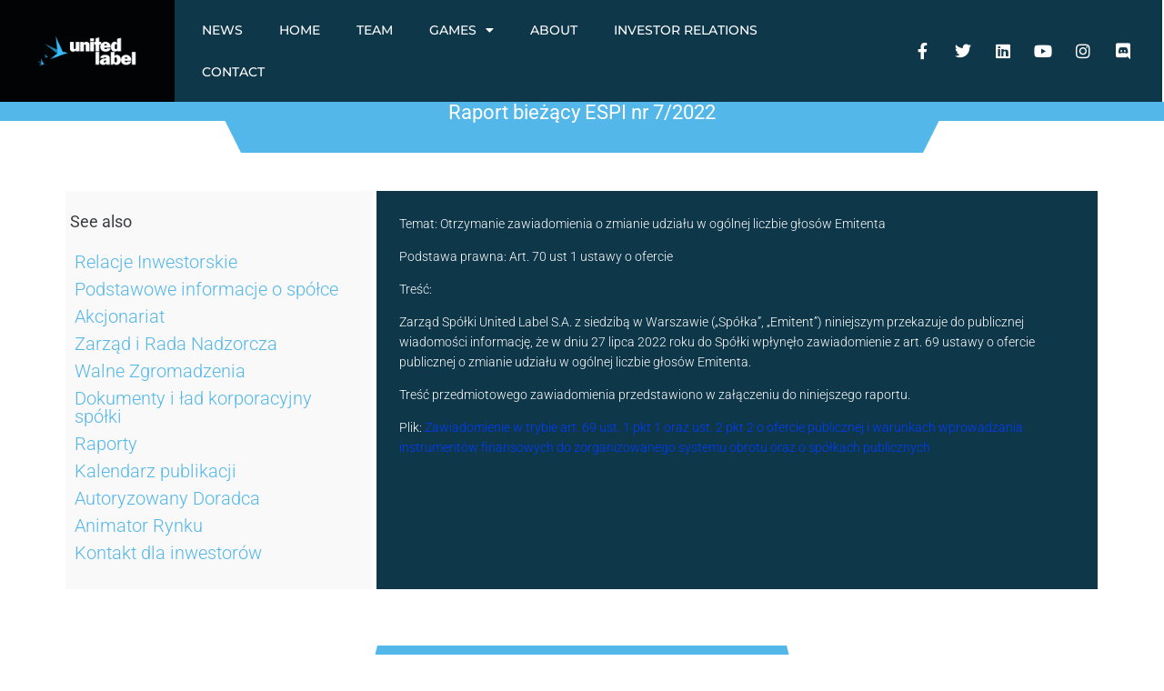

--- FILE ---
content_type: text/css
request_url: https://unitedlabelgames.com/wp-content/uploads/elementor/css/post-9.css?ver=1742804055
body_size: 1645
content:
.elementor-9 .elementor-element.elementor-element-4e0d593 .elementor-repeater-item-4a62d6f.jet-parallax-section__layout .jet-parallax-section__image{background-size:auto;}.elementor-9 .elementor-element.elementor-element-91b6812:not(.elementor-motion-effects-element-type-background) > .elementor-widget-wrap, .elementor-9 .elementor-element.elementor-element-91b6812 > .elementor-widget-wrap > .elementor-motion-effects-container > .elementor-motion-effects-layer{background-color:#020304;}.elementor-bc-flex-widget .elementor-9 .elementor-element.elementor-element-91b6812.elementor-column .elementor-widget-wrap{align-items:center;}.elementor-9 .elementor-element.elementor-element-91b6812.elementor-column.elementor-element[data-element_type="column"] > .elementor-widget-wrap.elementor-element-populated{align-content:center;align-items:center;}.elementor-9 .elementor-element.elementor-element-91b6812 > .elementor-element-populated{transition:background 0.3s, border 0.3s, border-radius 0.3s, box-shadow 0.3s;}.elementor-9 .elementor-element.elementor-element-91b6812 > .elementor-element-populated > .elementor-background-overlay{transition:background 0.3s, border-radius 0.3s, opacity 0.3s;}.elementor-9 .elementor-element.elementor-element-1641349 img{width:65%;}.elementor-9 .elementor-element.elementor-element-059d0bb:not(.elementor-motion-effects-element-type-background) > .elementor-widget-wrap, .elementor-9 .elementor-element.elementor-element-059d0bb > .elementor-widget-wrap > .elementor-motion-effects-container > .elementor-motion-effects-layer{background-color:#0F374A;}.elementor-bc-flex-widget .elementor-9 .elementor-element.elementor-element-059d0bb.elementor-column .elementor-widget-wrap{align-items:center;}.elementor-9 .elementor-element.elementor-element-059d0bb.elementor-column.elementor-element[data-element_type="column"] > .elementor-widget-wrap.elementor-element-populated{align-content:center;align-items:center;}.elementor-9 .elementor-element.elementor-element-059d0bb > .elementor-element-populated{transition:background 0.3s, border 0.3s, border-radius 0.3s, box-shadow 0.3s;}.elementor-9 .elementor-element.elementor-element-059d0bb > .elementor-element-populated > .elementor-background-overlay{transition:background 0.3s, border-radius 0.3s, opacity 0.3s;}.elementor-9 .elementor-element.elementor-element-fd61131 .elementor-menu-toggle{margin:0 auto;}.elementor-9 .elementor-element.elementor-element-fd61131 .elementor-nav-menu .elementor-item{font-family:"Montserrat", Montserrat;font-weight:500;text-transform:uppercase;}.elementor-9 .elementor-element.elementor-element-fd61131 .elementor-nav-menu--main .elementor-item{color:#FFFFFF;fill:#FFFFFF;}.elementor-9 .elementor-element.elementor-element-fd61131 .elementor-nav-menu--main .elementor-item:hover,
					.elementor-9 .elementor-element.elementor-element-fd61131 .elementor-nav-menu--main .elementor-item.elementor-item-active,
					.elementor-9 .elementor-element.elementor-element-fd61131 .elementor-nav-menu--main .elementor-item.highlighted,
					.elementor-9 .elementor-element.elementor-element-fd61131 .elementor-nav-menu--main .elementor-item:focus{color:#53B7E9;fill:#53B7E9;}.elementor-9 .elementor-element.elementor-element-fd61131 .elementor-nav-menu--main:not(.e--pointer-framed) .elementor-item:before,
					.elementor-9 .elementor-element.elementor-element-fd61131 .elementor-nav-menu--main:not(.e--pointer-framed) .elementor-item:after{background-color:rgba(83, 183, 233, 0);}.elementor-9 .elementor-element.elementor-element-fd61131 .e--pointer-framed .elementor-item:before,
					.elementor-9 .elementor-element.elementor-element-fd61131 .e--pointer-framed .elementor-item:after{border-color:rgba(83, 183, 233, 0);}.elementor-9 .elementor-element.elementor-element-fd61131 .elementor-nav-menu--dropdown a, .elementor-9 .elementor-element.elementor-element-fd61131 .elementor-menu-toggle{color:#FFFFFF;fill:#FFFFFF;}.elementor-9 .elementor-element.elementor-element-fd61131 .elementor-nav-menu--dropdown{background-color:#53B7E9;}.elementor-9 .elementor-element.elementor-element-fd61131 .elementor-nav-menu--dropdown a:hover,
					.elementor-9 .elementor-element.elementor-element-fd61131 .elementor-nav-menu--dropdown a.elementor-item-active,
					.elementor-9 .elementor-element.elementor-element-fd61131 .elementor-nav-menu--dropdown a.highlighted{background-color:#0F374A;}.elementor-9 .elementor-element.elementor-element-fd61131 .elementor-nav-menu--dropdown .elementor-item, .elementor-9 .elementor-element.elementor-element-fd61131 .elementor-nav-menu--dropdown  .elementor-sub-item{font-family:"Montserrat", Montserrat;}.elementor-9 .elementor-element.elementor-element-a9423c7:not(.elementor-motion-effects-element-type-background) > .elementor-widget-wrap, .elementor-9 .elementor-element.elementor-element-a9423c7 > .elementor-widget-wrap > .elementor-motion-effects-container > .elementor-motion-effects-layer{background-color:#0F374A;}.elementor-bc-flex-widget .elementor-9 .elementor-element.elementor-element-a9423c7.elementor-column .elementor-widget-wrap{align-items:center;}.elementor-9 .elementor-element.elementor-element-a9423c7.elementor-column.elementor-element[data-element_type="column"] > .elementor-widget-wrap.elementor-element-populated{align-content:center;align-items:center;}.elementor-9 .elementor-element.elementor-element-a9423c7 > .elementor-element-populated{transition:background 0.3s, border 0.3s, border-radius 0.3s, box-shadow 0.3s;margin:0px 0px 0px 0px;--e-column-margin-right:0px;--e-column-margin-left:0px;padding:0px 0px 0px 0px;}.elementor-9 .elementor-element.elementor-element-a9423c7 > .elementor-element-populated > .elementor-background-overlay{transition:background 0.3s, border-radius 0.3s, opacity 0.3s;}.elementor-9 .elementor-element.elementor-element-8335110 .elementor-repeater-item-0865064.elementor-social-icon{background-color:#0F374A;}.elementor-9 .elementor-element.elementor-element-8335110 .elementor-repeater-item-0865064.elementor-social-icon i{color:#FFFFFF;}.elementor-9 .elementor-element.elementor-element-8335110 .elementor-repeater-item-0865064.elementor-social-icon svg{fill:#FFFFFF;}.elementor-9 .elementor-element.elementor-element-8335110 .elementor-repeater-item-33297d7.elementor-social-icon{background-color:#0F374A;}.elementor-9 .elementor-element.elementor-element-8335110 .elementor-repeater-item-33297d7.elementor-social-icon i{color:#FFFFFF;}.elementor-9 .elementor-element.elementor-element-8335110 .elementor-repeater-item-33297d7.elementor-social-icon svg{fill:#FFFFFF;}.elementor-9 .elementor-element.elementor-element-8335110 .elementor-repeater-item-7bfe626.elementor-social-icon{background-color:#0F374A;}.elementor-9 .elementor-element.elementor-element-8335110 .elementor-repeater-item-570c78d.elementor-social-icon{background-color:#0F374A;}.elementor-9 .elementor-element.elementor-element-8335110 .elementor-repeater-item-c3b7dac.elementor-social-icon{background-color:#0F374A;}.elementor-9 .elementor-element.elementor-element-8335110 .elementor-repeater-item-9ce4d3c.elementor-social-icon{background-color:#0F374A;}.elementor-9 .elementor-element.elementor-element-8335110 .elementor-repeater-item-9ce4d3c.elementor-social-icon i{color:#FFFFFF;}.elementor-9 .elementor-element.elementor-element-8335110 .elementor-repeater-item-9ce4d3c.elementor-social-icon svg{fill:#FFFFFF;}.elementor-9 .elementor-element.elementor-element-8335110{--grid-template-columns:repeat(0, auto);--icon-size:18px;--grid-column-gap:5px;--grid-row-gap:0px;}.elementor-9 .elementor-element.elementor-element-8335110 .elementor-widget-container{text-align:right;}.elementor-9 .elementor-element.elementor-element-8335110 > .elementor-widget-container{margin:0% 0% 0% 0%;}.elementor-9 .elementor-element.elementor-element-810872d:not(.elementor-motion-effects-element-type-background) > .elementor-widget-wrap, .elementor-9 .elementor-element.elementor-element-810872d > .elementor-widget-wrap > .elementor-motion-effects-container > .elementor-motion-effects-layer{background-color:#0F374A;}.elementor-bc-flex-widget .elementor-9 .elementor-element.elementor-element-810872d.elementor-column .elementor-widget-wrap{align-items:center;}.elementor-9 .elementor-element.elementor-element-810872d.elementor-column.elementor-element[data-element_type="column"] > .elementor-widget-wrap.elementor-element-populated{align-content:center;align-items:center;}.elementor-9 .elementor-element.elementor-element-810872d > .elementor-element-populated{transition:background 0.3s, border 0.3s, border-radius 0.3s, box-shadow 0.3s;}.elementor-9 .elementor-element.elementor-element-810872d > .elementor-element-populated > .elementor-background-overlay{transition:background 0.3s, border-radius 0.3s, opacity 0.3s;}.elementor-9 .elementor-element.elementor-element-b153b41{--spacer-size:50px;}.elementor-9 .elementor-element.elementor-element-4e0d593{z-index:5;}.elementor-9 .elementor-element.elementor-element-02ca71b .elementor-repeater-item-4a62d6f.jet-parallax-section__layout .jet-parallax-section__image{background-size:auto;}.elementor-9 .elementor-element.elementor-element-992ebb1:not(.elementor-motion-effects-element-type-background) > .elementor-widget-wrap, .elementor-9 .elementor-element.elementor-element-992ebb1 > .elementor-widget-wrap > .elementor-motion-effects-container > .elementor-motion-effects-layer{background-color:#020304;}.elementor-bc-flex-widget .elementor-9 .elementor-element.elementor-element-992ebb1.elementor-column .elementor-widget-wrap{align-items:center;}.elementor-9 .elementor-element.elementor-element-992ebb1.elementor-column.elementor-element[data-element_type="column"] > .elementor-widget-wrap.elementor-element-populated{align-content:center;align-items:center;}.elementor-9 .elementor-element.elementor-element-992ebb1 > .elementor-element-populated{transition:background 0.3s, border 0.3s, border-radius 0.3s, box-shadow 0.3s;}.elementor-9 .elementor-element.elementor-element-992ebb1 > .elementor-element-populated > .elementor-background-overlay{transition:background 0.3s, border-radius 0.3s, opacity 0.3s;}.elementor-9 .elementor-element.elementor-element-30b6195 img{width:65%;}.elementor-9 .elementor-element.elementor-element-f9ecc21:not(.elementor-motion-effects-element-type-background) > .elementor-widget-wrap, .elementor-9 .elementor-element.elementor-element-f9ecc21 > .elementor-widget-wrap > .elementor-motion-effects-container > .elementor-motion-effects-layer{background-color:#0F374A;}.elementor-bc-flex-widget .elementor-9 .elementor-element.elementor-element-f9ecc21.elementor-column .elementor-widget-wrap{align-items:center;}.elementor-9 .elementor-element.elementor-element-f9ecc21.elementor-column.elementor-element[data-element_type="column"] > .elementor-widget-wrap.elementor-element-populated{align-content:center;align-items:center;}.elementor-9 .elementor-element.elementor-element-f9ecc21 > .elementor-element-populated{transition:background 0.3s, border 0.3s, border-radius 0.3s, box-shadow 0.3s;}.elementor-9 .elementor-element.elementor-element-f9ecc21 > .elementor-element-populated > .elementor-background-overlay{transition:background 0.3s, border-radius 0.3s, opacity 0.3s;}.elementor-9 .elementor-element.elementor-element-963aef8 .elementor-repeater-item-0865064.elementor-social-icon{background-color:#0F374A;}.elementor-9 .elementor-element.elementor-element-963aef8 .elementor-repeater-item-0865064.elementor-social-icon i{color:#FFFFFF;}.elementor-9 .elementor-element.elementor-element-963aef8 .elementor-repeater-item-0865064.elementor-social-icon svg{fill:#FFFFFF;}.elementor-9 .elementor-element.elementor-element-963aef8 .elementor-repeater-item-33297d7.elementor-social-icon{background-color:#0F374A;}.elementor-9 .elementor-element.elementor-element-963aef8 .elementor-repeater-item-33297d7.elementor-social-icon i{color:#FFFFFF;}.elementor-9 .elementor-element.elementor-element-963aef8 .elementor-repeater-item-33297d7.elementor-social-icon svg{fill:#FFFFFF;}.elementor-9 .elementor-element.elementor-element-963aef8 .elementor-repeater-item-7bfe626.elementor-social-icon{background-color:#0F374A;}.elementor-9 .elementor-element.elementor-element-963aef8 .elementor-repeater-item-570c78d.elementor-social-icon{background-color:#0F374A;}.elementor-9 .elementor-element.elementor-element-963aef8 .elementor-repeater-item-c3b7dac.elementor-social-icon{background-color:#0F374A;}.elementor-9 .elementor-element.elementor-element-963aef8 .elementor-repeater-item-9ce4d3c.elementor-social-icon{background-color:#0F374A;}.elementor-9 .elementor-element.elementor-element-963aef8 .elementor-repeater-item-9ce4d3c.elementor-social-icon i{color:#FFFFFF;}.elementor-9 .elementor-element.elementor-element-963aef8 .elementor-repeater-item-9ce4d3c.elementor-social-icon svg{fill:#FFFFFF;}.elementor-9 .elementor-element.elementor-element-963aef8{--grid-template-columns:repeat(0, auto);--icon-size:18px;--grid-column-gap:5px;--grid-row-gap:0px;}.elementor-9 .elementor-element.elementor-element-963aef8 .elementor-widget-container{text-align:right;}.elementor-9 .elementor-element.elementor-element-963aef8 > .elementor-widget-container{margin:0% 0% 0% 0%;}.elementor-9 .elementor-element.elementor-element-493366a:not(.elementor-motion-effects-element-type-background) > .elementor-widget-wrap, .elementor-9 .elementor-element.elementor-element-493366a > .elementor-widget-wrap > .elementor-motion-effects-container > .elementor-motion-effects-layer{background-color:#0F374A;}.elementor-bc-flex-widget .elementor-9 .elementor-element.elementor-element-493366a.elementor-column .elementor-widget-wrap{align-items:center;}.elementor-9 .elementor-element.elementor-element-493366a.elementor-column.elementor-element[data-element_type="column"] > .elementor-widget-wrap.elementor-element-populated{align-content:center;align-items:center;}.elementor-9 .elementor-element.elementor-element-493366a > .elementor-element-populated{transition:background 0.3s, border 0.3s, border-radius 0.3s, box-shadow 0.3s;}.elementor-9 .elementor-element.elementor-element-493366a > .elementor-element-populated > .elementor-background-overlay{transition:background 0.3s, border-radius 0.3s, opacity 0.3s;}.elementor-9 .elementor-element.elementor-element-e59f305{z-index:1;}.elementor-9 .elementor-element.elementor-element-e59f305 .elementor-menu-toggle{margin:0 auto;}.elementor-9 .elementor-element.elementor-element-e59f305 .elementor-nav-menu .elementor-item{font-family:"Montserrat", Montserrat;font-weight:500;text-transform:uppercase;}.elementor-9 .elementor-element.elementor-element-e59f305 .elementor-nav-menu--main .elementor-item{color:#FFFFFF;fill:#FFFFFF;}.elementor-9 .elementor-element.elementor-element-e59f305 .elementor-nav-menu--main .elementor-item:hover,
					.elementor-9 .elementor-element.elementor-element-e59f305 .elementor-nav-menu--main .elementor-item.elementor-item-active,
					.elementor-9 .elementor-element.elementor-element-e59f305 .elementor-nav-menu--main .elementor-item.highlighted,
					.elementor-9 .elementor-element.elementor-element-e59f305 .elementor-nav-menu--main .elementor-item:focus{color:#53B7E9;fill:#53B7E9;}.elementor-9 .elementor-element.elementor-element-e59f305 .elementor-nav-menu--main:not(.e--pointer-framed) .elementor-item:before,
					.elementor-9 .elementor-element.elementor-element-e59f305 .elementor-nav-menu--main:not(.e--pointer-framed) .elementor-item:after{background-color:rgba(83, 183, 233, 0);}.elementor-9 .elementor-element.elementor-element-e59f305 .e--pointer-framed .elementor-item:before,
					.elementor-9 .elementor-element.elementor-element-e59f305 .e--pointer-framed .elementor-item:after{border-color:rgba(83, 183, 233, 0);}.elementor-9 .elementor-element.elementor-element-e59f305 .elementor-nav-menu--dropdown a, .elementor-9 .elementor-element.elementor-element-e59f305 .elementor-menu-toggle{color:#FFFFFF;fill:#FFFFFF;}.elementor-9 .elementor-element.elementor-element-e59f305 .elementor-nav-menu--dropdown{background-color:#4DA4CF;}.elementor-9 .elementor-element.elementor-element-e59f305 .elementor-nav-menu--dropdown a:hover,
					.elementor-9 .elementor-element.elementor-element-e59f305 .elementor-nav-menu--dropdown a.elementor-item-active,
					.elementor-9 .elementor-element.elementor-element-e59f305 .elementor-nav-menu--dropdown a.highlighted{background-color:#0F374A;}.elementor-9 .elementor-element.elementor-element-e59f305 .elementor-nav-menu--dropdown .elementor-item, .elementor-9 .elementor-element.elementor-element-e59f305 .elementor-nav-menu--dropdown  .elementor-sub-item{font-family:"Montserrat", Montserrat;}.elementor-9 .elementor-element.elementor-element-02ca71b{z-index:5;}.elementor-theme-builder-content-area{height:400px;}.elementor-location-header:before, .elementor-location-footer:before{content:"";display:table;clear:both;}@media(max-width:767px){.elementor-9 .elementor-element.elementor-element-91b6812{width:50%;}.elementor-9 .elementor-element.elementor-element-059d0bb{width:50%;}.elementor-9 .elementor-element.elementor-element-a9423c7{width:50%;}.elementor-9 .elementor-element.elementor-element-8335110{--icon-size:15px;}.elementor-9 .elementor-element.elementor-element-810872d{width:50%;}.elementor-9 .elementor-element.elementor-element-992ebb1{width:35%;}.elementor-9 .elementor-element.elementor-element-992ebb1 > .elementor-element-populated{padding:5px 5px 5px 5px;}.elementor-9 .elementor-element.elementor-element-30b6195 > .elementor-widget-container{padding:5px 0px 5px 0px;}.elementor-9 .elementor-element.elementor-element-30b6195 img{width:100%;}.elementor-9 .elementor-element.elementor-element-f9ecc21{width:50%;}.elementor-9 .elementor-element.elementor-element-f9ecc21 > .elementor-widget-wrap > .elementor-widget:not(.elementor-widget__width-auto):not(.elementor-widget__width-initial):not(:last-child):not(.elementor-absolute){margin-bottom:0px;}.elementor-9 .elementor-element.elementor-element-f9ecc21 > .elementor-element-populated{margin:0px 0px 0px 0px;--e-column-margin-right:0px;--e-column-margin-left:0px;padding:0px 0px 0px 0px;}.elementor-9 .elementor-element.elementor-element-963aef8 .elementor-widget-container{text-align:center;}.elementor-9 .elementor-element.elementor-element-963aef8{--icon-size:12px;}.elementor-9 .elementor-element.elementor-element-493366a{width:15%;}.elementor-bc-flex-widget .elementor-9 .elementor-element.elementor-element-493366a.elementor-column .elementor-widget-wrap{align-items:center;}.elementor-9 .elementor-element.elementor-element-493366a.elementor-column.elementor-element[data-element_type="column"] > .elementor-widget-wrap.elementor-element-populated{align-content:center;align-items:center;}.elementor-9 .elementor-element.elementor-element-493366a > .elementor-widget-wrap > .elementor-widget:not(.elementor-widget__width-auto):not(.elementor-widget__width-initial):not(:last-child):not(.elementor-absolute){margin-bottom:0px;}.elementor-9 .elementor-element.elementor-element-493366a > .elementor-element-populated{margin:0px 0px 0px 0px;--e-column-margin-right:0px;--e-column-margin-left:0px;padding:0px 0px 0px 0px;}.elementor-9 .elementor-element.elementor-element-e59f305 > .elementor-widget-container{margin:0px 0px 0px 0px;padding:0px 0px 0px 0px;}.elementor-9 .elementor-element.elementor-element-e59f305 .elementor-nav-menu .elementor-item{font-size:14px;}.elementor-9 .elementor-element.elementor-element-e59f305 .elementor-nav-menu--dropdown .elementor-item, .elementor-9 .elementor-element.elementor-element-e59f305 .elementor-nav-menu--dropdown  .elementor-sub-item{font-size:14px;}}@media(min-width:768px){.elementor-9 .elementor-element.elementor-element-91b6812{width:14.972%;}.elementor-9 .elementor-element.elementor-element-059d0bb{width:56.878%;}.elementor-9 .elementor-element.elementor-element-a9423c7{width:26.022%;}.elementor-9 .elementor-element.elementor-element-810872d{width:2%;}}

--- FILE ---
content_type: text/css
request_url: https://unitedlabelgames.com/wp-content/uploads/elementor/css/post-26.css?ver=1742804055
body_size: 2084
content:
.elementor-26 .elementor-element.elementor-element-3ddc258 .elementor-repeater-item-5e2628a.jet-parallax-section__layout .jet-parallax-section__image{background-size:auto;}.elementor-26 .elementor-element.elementor-element-6a38e01 .elementor-element-populated a{color:#FFFFFF;}.elementor-26 .elementor-element.elementor-element-f4e810c .elementor-repeater-item-4e05c08.jet-parallax-section__layout .jet-parallax-section__image{background-size:auto;}.elementor-26 .elementor-element.elementor-element-72d4779 > .elementor-element-populated{transition:background 0.3s, border 0.3s, border-radius 0.3s, box-shadow 0.3s;margin:5px 5px 5px 5px;--e-column-margin-right:5px;--e-column-margin-left:5px;}.elementor-26 .elementor-element.elementor-element-72d4779 > .elementor-element-populated > .elementor-background-overlay{transition:background 0.3s, border-radius 0.3s, opacity 0.3s;}.elementor-26 .elementor-element.elementor-element-3ccf91f > .elementor-widget-container{margin:0px 0px 0px 0px;}.elementor-26 .elementor-element.elementor-element-3ccf91f{text-align:center;}.elementor-26 .elementor-element.elementor-element-3ccf91f .elementor-heading-title{font-family:"Montserrat", Montserrat;font-size:24px;font-weight:600;color:#FFFFFF;}.elementor-26 .elementor-element.elementor-element-f4e810c > .elementor-container{max-width:500px;}.elementor-26 .elementor-element.elementor-element-f4e810c{transition:background 0.3s, border 0.3s, border-radius 0.3s, box-shadow 0.3s;margin-top:-50px;margin-bottom:0px;z-index:3;}.elementor-26 .elementor-element.elementor-element-f4e810c > .elementor-background-overlay{transition:background 0.3s, border-radius 0.3s, opacity 0.3s;}.elementor-26 .elementor-element.elementor-element-fdf4177 > .elementor-widget-container{padding:30px 30px 30px 30px;}.elementor-26 .elementor-element.elementor-element-fdf4177{text-align:center;font-family:"Montserrat", Montserrat;font-size:20px;font-weight:400;line-height:0.4em;color:#FFFFFF;}.elementor-26 .elementor-element.elementor-element-80998c9 > .elementor-widget-container{margin:0px 0px 25px 0px;}.elementor-26 .elementor-element.elementor-element-80998c9{text-align:center;font-family:"Montserrat", Montserrat;font-size:18px;color:#FFFFFF;}.elementor-26 .elementor-element.elementor-element-3ddc258:not(.elementor-motion-effects-element-type-background), .elementor-26 .elementor-element.elementor-element-3ddc258 > .elementor-motion-effects-container > .elementor-motion-effects-layer{background-color:#53B7E9;}.elementor-26 .elementor-element.elementor-element-3ddc258{transition:background 0.3s, border 0.3s, border-radius 0.3s, box-shadow 0.3s;}.elementor-26 .elementor-element.elementor-element-3ddc258 > .elementor-background-overlay{transition:background 0.3s, border-radius 0.3s, opacity 0.3s;}.elementor-26 .elementor-element.elementor-element-5294557 .elementor-repeater-item-f0b1cd3.jet-parallax-section__layout .jet-parallax-section__image{background-size:auto;}.elementor-26 .elementor-element.elementor-element-8153dd1:not(.elementor-motion-effects-element-type-background) > .elementor-widget-wrap, .elementor-26 .elementor-element.elementor-element-8153dd1 > .elementor-widget-wrap > .elementor-motion-effects-container > .elementor-motion-effects-layer{background-color:#0F374A;}.elementor-bc-flex-widget .elementor-26 .elementor-element.elementor-element-8153dd1.elementor-column .elementor-widget-wrap{align-items:flex-start;}.elementor-26 .elementor-element.elementor-element-8153dd1.elementor-column.elementor-element[data-element_type="column"] > .elementor-widget-wrap.elementor-element-populated{align-content:flex-start;align-items:flex-start;}.elementor-26 .elementor-element.elementor-element-8153dd1 > .elementor-element-populated{transition:background 0.3s, border 0.3s, border-radius 0.3s, box-shadow 0.3s;margin:0px 0px 0px 0px;--e-column-margin-right:0px;--e-column-margin-left:0px;padding:0px 0px 0px 0px;}.elementor-26 .elementor-element.elementor-element-8153dd1 > .elementor-element-populated > .elementor-background-overlay{transition:background 0.3s, border-radius 0.3s, opacity 0.3s;}.elementor-26 .elementor-element.elementor-element-75c33e3 .elementor-repeater-item-646d8a4.jet-parallax-section__layout .jet-parallax-section__image{background-size:auto;}.elementor-26 .elementor-element.elementor-element-da03b9c .elementor-element-populated a{color:#FFFFFF;}.elementor-26 .elementor-element.elementor-element-da03b9c .elementor-element-populated a:hover{color:#FFFFFF;}.elementor-26 .elementor-element.elementor-element-451d41a > .elementor-widget-container{margin:0% 0% 0% 0%;}.elementor-26 .elementor-element.elementor-element-451d41a{z-index:1;--e-form-steps-indicators-spacing:20px;--e-form-steps-indicator-padding:30px;--e-form-steps-indicator-inactive-secondary-color:#ffffff;--e-form-steps-indicator-active-secondary-color:#ffffff;--e-form-steps-indicator-completed-secondary-color:#ffffff;--e-form-steps-divider-width:1px;--e-form-steps-divider-gap:10px;}.elementor-26 .elementor-element.elementor-element-451d41a .elementor-field-group{padding-right:calc( 0px/2 );padding-left:calc( 0px/2 );margin-bottom:0px;}.elementor-26 .elementor-element.elementor-element-451d41a .elementor-form-fields-wrapper{margin-left:calc( -0px/2 );margin-right:calc( -0px/2 );margin-bottom:-0px;}.elementor-26 .elementor-element.elementor-element-451d41a .elementor-field-group.recaptcha_v3-bottomleft, .elementor-26 .elementor-element.elementor-element-451d41a .elementor-field-group.recaptcha_v3-bottomright{margin-bottom:0;}body.rtl .elementor-26 .elementor-element.elementor-element-451d41a .elementor-labels-inline .elementor-field-group > label{padding-left:0px;}body:not(.rtl) .elementor-26 .elementor-element.elementor-element-451d41a .elementor-labels-inline .elementor-field-group > label{padding-right:0px;}body .elementor-26 .elementor-element.elementor-element-451d41a .elementor-labels-above .elementor-field-group > label{padding-bottom:0px;}.elementor-26 .elementor-element.elementor-element-451d41a .elementor-field-group > label, .elementor-26 .elementor-element.elementor-element-451d41a .elementor-field-subgroup label{color:#FFFFFF;}.elementor-26 .elementor-element.elementor-element-451d41a .elementor-field-group > label{font-family:"Montserrat", Montserrat;font-size:18px;font-weight:400;}.elementor-26 .elementor-element.elementor-element-451d41a .elementor-field-type-html{padding-bottom:0px;font-family:"Montserrat", Montserrat;}.elementor-26 .elementor-element.elementor-element-451d41a .elementor-field-group .elementor-field:not(.elementor-select-wrapper){background-color:#ffffff;border-color:#000000;border-width:2px 2px 2px 2px;}.elementor-26 .elementor-element.elementor-element-451d41a .elementor-field-group .elementor-select-wrapper select{background-color:#ffffff;border-color:#000000;border-width:2px 2px 2px 2px;}.elementor-26 .elementor-element.elementor-element-451d41a .elementor-field-group .elementor-select-wrapper::before{color:#000000;}.elementor-26 .elementor-element.elementor-element-451d41a .elementor-button{font-family:"Montserrat", Montserrat;font-size:18px;font-weight:600;border-style:solid;border-width:2px 2px 2px 2px;border-radius:0px 0px 0px 0px;padding:0px 025px 0px 25px;}.elementor-26 .elementor-element.elementor-element-451d41a .e-form__buttons__wrapper__button-next{background-color:#FFFFFF;color:#000000;}.elementor-26 .elementor-element.elementor-element-451d41a .elementor-button[type="submit"]{background-color:#FFFFFF;color:#000000;}.elementor-26 .elementor-element.elementor-element-451d41a .elementor-button[type="submit"] svg *{fill:#000000;}.elementor-26 .elementor-element.elementor-element-451d41a .e-form__buttons__wrapper__button-previous{color:#ffffff;}.elementor-26 .elementor-element.elementor-element-451d41a .e-form__buttons__wrapper__button-next:hover{background-color:#000000;color:#FFFFFF;}.elementor-26 .elementor-element.elementor-element-451d41a .elementor-button[type="submit"]:hover{background-color:#000000;color:#FFFFFF;}.elementor-26 .elementor-element.elementor-element-451d41a .elementor-button[type="submit"]:hover svg *{fill:#FFFFFF;}.elementor-26 .elementor-element.elementor-element-451d41a .e-form__buttons__wrapper__button-previous:hover{color:#ffffff;}.elementor-26 .elementor-element.elementor-element-75c33e3 > .elementor-container{max-width:600px;}.elementor-26 .elementor-element.elementor-element-75c33e3{margin-top:-35px;margin-bottom:0px;padding:0px 0px 64px 0px;}.elementor-26 .elementor-element.elementor-element-5294557{padding:0px 0px 0px 0px;}.elementor-26 .elementor-element.elementor-element-9eb470a .elementor-repeater-item-f0b1cd3.jet-parallax-section__layout .jet-parallax-section__image{background-size:auto;}.elementor-26 .elementor-element.elementor-element-7b216a4:not(.elementor-motion-effects-element-type-background) > .elementor-widget-wrap, .elementor-26 .elementor-element.elementor-element-7b216a4 > .elementor-widget-wrap > .elementor-motion-effects-container > .elementor-motion-effects-layer{background-color:#0F374A;}.elementor-26 .elementor-element.elementor-element-7b216a4 > .elementor-element-populated{transition:background 0.3s, border 0.3s, border-radius 0.3s, box-shadow 0.3s;padding:0px 0px 0px 0px;}.elementor-26 .elementor-element.elementor-element-7b216a4 > .elementor-element-populated > .elementor-background-overlay{transition:background 0.3s, border-radius 0.3s, opacity 0.3s;}.elementor-26 .elementor-element.elementor-element-b2ddeb0{text-align:center;}.elementor-26 .elementor-element.elementor-element-b2ddeb0 img{width:70%;}.elementor-26 .elementor-element.elementor-element-2a087d6:not(.elementor-motion-effects-element-type-background) > .elementor-widget-wrap, .elementor-26 .elementor-element.elementor-element-2a087d6 > .elementor-widget-wrap > .elementor-motion-effects-container > .elementor-motion-effects-layer{background-color:#0F374A;}.elementor-bc-flex-widget .elementor-26 .elementor-element.elementor-element-2a087d6.elementor-column .elementor-widget-wrap{align-items:flex-start;}.elementor-26 .elementor-element.elementor-element-2a087d6.elementor-column.elementor-element[data-element_type="column"] > .elementor-widget-wrap.elementor-element-populated{align-content:flex-start;align-items:flex-start;}.elementor-26 .elementor-element.elementor-element-2a087d6 > .elementor-element-populated{transition:background 0.3s, border 0.3s, border-radius 0.3s, box-shadow 0.3s;margin:0px 0px 0px 0px;--e-column-margin-right:0px;--e-column-margin-left:0px;padding:0% 0% 10% 020%;}.elementor-26 .elementor-element.elementor-element-2a087d6 > .elementor-element-populated > .elementor-background-overlay{transition:background 0.3s, border-radius 0.3s, opacity 0.3s;}.elementor-26 .elementor-element.elementor-element-8be0f83 .elementor-repeater-item-61765db.jet-parallax-section__layout .jet-parallax-section__image{background-size:auto;}.elementor-26 .elementor-element.elementor-element-bafec63.elementor-column > .elementor-widget-wrap{justify-content:center;}.elementor-26 .elementor-element.elementor-element-bafec63 > .elementor-element-populated{padding:50px 0px 0px 0px;}.elementor-26 .elementor-element.elementor-element-aadcdd3 > .elementor-widget-container{margin:0px 0px 0px 0px;}.elementor-26 .elementor-element.elementor-element-aadcdd3{text-align:left;}.elementor-26 .elementor-element.elementor-element-aadcdd3 .elementor-heading-title{font-family:"Montserrat", Montserrat;font-weight:600;color:#FFFFFF;}.elementor-26 .elementor-element.elementor-element-0df92e3{text-align:left;font-family:"Montserrat", Montserrat;font-weight:400;text-transform:uppercase;line-height:0.5em;color:#FFFFFF;}.elementor-26 .elementor-element.elementor-element-f385a4a .elementor-element-populated a{color:#FFFFFF;}.elementor-26 .elementor-element.elementor-element-f385a4a > .elementor-element-populated{padding:50px 0px 0px 0px;}.elementor-26 .elementor-element.elementor-element-ebda1c2 > .elementor-widget-container{margin:0px 0px 0px 0px;}.elementor-26 .elementor-element.elementor-element-ebda1c2{text-align:left;}.elementor-26 .elementor-element.elementor-element-ebda1c2 .elementor-heading-title{font-family:"Montserrat", Montserrat;font-weight:600;color:#FFFFFF;}.elementor-26 .elementor-element.elementor-element-b2a7ff5{text-align:left;font-family:"Montserrat", Montserrat;font-weight:400;text-transform:uppercase;line-height:0.5em;color:#FFFFFF;}.elementor-26 .elementor-element.elementor-element-8be0f83{margin-top:-22px;margin-bottom:-22px;padding:0px 0px 0px 0px;}.elementor-26 .elementor-element.elementor-element-77710a3:not(.elementor-motion-effects-element-type-background) > .elementor-widget-wrap, .elementor-26 .elementor-element.elementor-element-77710a3 > .elementor-widget-wrap > .elementor-motion-effects-container > .elementor-motion-effects-layer{background-color:#0F374A;}.elementor-bc-flex-widget .elementor-26 .elementor-element.elementor-element-77710a3.elementor-column .elementor-widget-wrap{align-items:flex-start;}.elementor-26 .elementor-element.elementor-element-77710a3.elementor-column.elementor-element[data-element_type="column"] > .elementor-widget-wrap.elementor-element-populated{align-content:flex-start;align-items:flex-start;}.elementor-26 .elementor-element.elementor-element-77710a3 > .elementor-element-populated{transition:background 0.3s, border 0.3s, border-radius 0.3s, box-shadow 0.3s;margin:0px 0px 0px 0px;--e-column-margin-right:0px;--e-column-margin-left:0px;padding:025px 0px 0px 0px;}.elementor-26 .elementor-element.elementor-element-77710a3 > .elementor-element-populated > .elementor-background-overlay{transition:background 0.3s, border-radius 0.3s, opacity 0.3s;}.elementor-26 .elementor-element.elementor-element-2bbf30d > .elementor-widget-container{margin:0px 0px 0px 0px;padding:0px 10px 0px 0px;}.elementor-26 .elementor-element.elementor-element-2bbf30d{text-align:right;}.elementor-26 .elementor-element.elementor-element-2bbf30d .elementor-heading-title{font-family:"Montserrat", Montserrat;font-weight:600;color:#FFFFFF;}.elementor-26 .elementor-element.elementor-element-a3206bf .elementor-repeater-item-0865064.elementor-social-icon{background-color:#0F374A;}.elementor-26 .elementor-element.elementor-element-a3206bf .elementor-repeater-item-0865064.elementor-social-icon i{color:#FFFFFF;}.elementor-26 .elementor-element.elementor-element-a3206bf .elementor-repeater-item-0865064.elementor-social-icon svg{fill:#FFFFFF;}.elementor-26 .elementor-element.elementor-element-a3206bf .elementor-repeater-item-33297d7.elementor-social-icon{background-color:#0F374A;}.elementor-26 .elementor-element.elementor-element-a3206bf .elementor-repeater-item-33297d7.elementor-social-icon i{color:#FFFFFF;}.elementor-26 .elementor-element.elementor-element-a3206bf .elementor-repeater-item-33297d7.elementor-social-icon svg{fill:#FFFFFF;}.elementor-26 .elementor-element.elementor-element-a3206bf .elementor-repeater-item-7bfe626.elementor-social-icon{background-color:#0F374A;}.elementor-26 .elementor-element.elementor-element-a3206bf .elementor-repeater-item-570c78d.elementor-social-icon{background-color:#0F374A;}.elementor-26 .elementor-element.elementor-element-a3206bf .elementor-repeater-item-c3b7dac.elementor-social-icon{background-color:#0F374A;}.elementor-26 .elementor-element.elementor-element-a3206bf .elementor-repeater-item-9ce4d3c.elementor-social-icon{background-color:#0F374A;}.elementor-26 .elementor-element.elementor-element-a3206bf .elementor-repeater-item-9ce4d3c.elementor-social-icon i{color:#FFFFFF;}.elementor-26 .elementor-element.elementor-element-a3206bf .elementor-repeater-item-9ce4d3c.elementor-social-icon svg{fill:#FFFFFF;}.elementor-26 .elementor-element.elementor-element-a3206bf{--grid-template-columns:repeat(0, auto);--icon-size:18px;--grid-column-gap:5px;--grid-row-gap:0px;}.elementor-26 .elementor-element.elementor-element-a3206bf .elementor-widget-container{text-align:right;}.elementor-26 .elementor-element.elementor-element-a3206bf > .elementor-widget-container{margin:0% 0% 0% 0%;}.elementor-26 .elementor-element.elementor-element-5c2bba4:not(.elementor-motion-effects-element-type-background) > .elementor-widget-wrap, .elementor-26 .elementor-element.elementor-element-5c2bba4 > .elementor-widget-wrap > .elementor-motion-effects-container > .elementor-motion-effects-layer{background-color:#0F374A;}.elementor-bc-flex-widget .elementor-26 .elementor-element.elementor-element-5c2bba4.elementor-column .elementor-widget-wrap{align-items:flex-start;}.elementor-26 .elementor-element.elementor-element-5c2bba4.elementor-column.elementor-element[data-element_type="column"] > .elementor-widget-wrap.elementor-element-populated{align-content:flex-start;align-items:flex-start;}.elementor-26 .elementor-element.elementor-element-5c2bba4 > .elementor-element-populated{transition:background 0.3s, border 0.3s, border-radius 0.3s, box-shadow 0.3s;padding:50px 0px 0px 0px;}.elementor-26 .elementor-element.elementor-element-5c2bba4 > .elementor-element-populated > .elementor-background-overlay{transition:background 0.3s, border-radius 0.3s, opacity 0.3s;}.elementor-26 .elementor-element.elementor-element-35acf40{--spacer-size:10px;}.elementor-26 .elementor-element.elementor-element-9eb470a{padding:0px 0px 0px 0px;}.elementor-26 .elementor-element.elementor-element-5807d4f .elementor-repeater-item-46998e2.jet-parallax-section__layout .jet-parallax-section__image{background-size:auto;}.elementor-26 .elementor-element.elementor-element-830f5b3:not(.elementor-motion-effects-element-type-background) > .elementor-widget-wrap, .elementor-26 .elementor-element.elementor-element-830f5b3 > .elementor-widget-wrap > .elementor-motion-effects-container > .elementor-motion-effects-layer{background-color:#0F374A;}.elementor-26 .elementor-element.elementor-element-830f5b3 > .elementor-element-populated{transition:background 0.3s, border 0.3s, border-radius 0.3s, box-shadow 0.3s;}.elementor-26 .elementor-element.elementor-element-830f5b3 > .elementor-element-populated > .elementor-background-overlay{transition:background 0.3s, border-radius 0.3s, opacity 0.3s;}.elementor-26 .elementor-element.elementor-element-830f5b3 .elementor-element-populated a{color:#6EC1E4;}.elementor-26 .elementor-element.elementor-element-81dd3fb{text-align:center;font-family:"Montserrat", Montserrat;font-size:14px;color:#FFFFFF;}.elementor-theme-builder-content-area{height:400px;}.elementor-location-header:before, .elementor-location-footer:before{content:"";display:table;clear:both;}@media(max-width:767px){.elementor-26 .elementor-element.elementor-element-72d4779{width:100%;}.elementor-26 .elementor-element.elementor-element-3ccf91f .elementor-heading-title{font-size:20px;}.elementor-26 .elementor-element.elementor-element-fdf4177 > .elementor-widget-container{margin:-25px 0px 0px 0px;}.elementor-26 .elementor-element.elementor-element-fdf4177{font-size:14px;line-height:1em;}.elementor-26 .elementor-element.elementor-element-451d41a > .elementor-widget-container{margin:0px 0px 0px 0px;}.elementor-26 .elementor-element.elementor-element-b2ddeb0 img{width:40%;}.elementor-26 .elementor-element.elementor-element-2a087d6 > .elementor-element-populated{padding:15px 15px 15px 15px;}.elementor-26 .elementor-element.elementor-element-bafec63 > .elementor-element-populated{padding:0px 0px 0px 0px;}.elementor-26 .elementor-element.elementor-element-aadcdd3{text-align:center;}.elementor-26 .elementor-element.elementor-element-0df92e3{text-align:center;}.elementor-26 .elementor-element.elementor-element-f385a4a > .elementor-element-populated{padding:10px 0px 0px 0px;}.elementor-26 .elementor-element.elementor-element-ebda1c2{text-align:center;}.elementor-26 .elementor-element.elementor-element-b2a7ff5{text-align:center;}.elementor-26 .elementor-element.elementor-element-8be0f83{margin-top:0px;margin-bottom:0px;}.elementor-26 .elementor-element.elementor-element-2bbf30d{text-align:center;}.elementor-26 .elementor-element.elementor-element-a3206bf .elementor-widget-container{text-align:center;}.elementor-26 .elementor-element.elementor-element-a3206bf{--icon-size:15px;}}@media(min-width:768px){.elementor-26 .elementor-element.elementor-element-6a38e01{width:100%;}.elementor-26 .elementor-element.elementor-element-72d4779{width:100%;}.elementor-26 .elementor-element.elementor-element-7b216a4{width:14.866%;}.elementor-26 .elementor-element.elementor-element-2a087d6{width:54.609%;}.elementor-26 .elementor-element.elementor-element-77710a3{width:19.963%;}.elementor-26 .elementor-element.elementor-element-5c2bba4{width:9.987%;}}

--- FILE ---
content_type: text/css
request_url: https://unitedlabelgames.com/wp-content/uploads/elementor/css/post-2610.css?ver=1742810696
body_size: 976
content:
.elementor-2610 .elementor-element.elementor-element-1b02e92 .elementor-repeater-item-631f080.jet-parallax-section__layout .jet-parallax-section__image{background-size:auto;}.elementor-2610 .elementor-element.elementor-element-9c9324b .elementor-repeater-item-db1c47f.jet-parallax-section__layout .jet-parallax-section__image{background-size:auto;}.elementor-2610 .elementor-element.elementor-element-1b02e92:not(.elementor-motion-effects-element-type-background), .elementor-2610 .elementor-element.elementor-element-1b02e92 > .elementor-motion-effects-container > .elementor-motion-effects-layer{background-color:#53B7E9;}.elementor-2610 .elementor-element.elementor-element-1b02e92{transition:background 0.3s, border 0.3s, border-radius 0.3s, box-shadow 0.3s;margin-top:-30px;margin-bottom:0px;}.elementor-2610 .elementor-element.elementor-element-1b02e92 > .elementor-background-overlay{transition:background 0.3s, border-radius 0.3s, opacity 0.3s;}.elementor-2610 .elementor-element.elementor-element-b5569da .elementor-repeater-item-e0430d8.jet-parallax-section__layout .jet-parallax-section__image{background-size:auto;}.elementor-2610 .elementor-element.elementor-element-3374f0f .elementor-repeater-item-4e05c08.jet-parallax-section__layout .jet-parallax-section__image{background-size:auto;}.elementor-2610 .elementor-element.elementor-element-6b957bc > .elementor-element-populated{transition:background 0.3s, border 0.3s, border-radius 0.3s, box-shadow 0.3s;}.elementor-2610 .elementor-element.elementor-element-6b957bc > .elementor-element-populated > .elementor-background-overlay{transition:background 0.3s, border-radius 0.3s, opacity 0.3s;}.elementor-2610 .elementor-element.elementor-element-497ffd8 > .elementor-widget-container{margin:-65px 0px 0px 0px;}.elementor-2610 .elementor-element.elementor-element-497ffd8{text-align:center;}.elementor-2610 .elementor-element.elementor-element-497ffd8 .elementor-heading-title{font-size:22px;color:#FFFFFF;}.elementor-2610 .elementor-element.elementor-element-3374f0f > .elementor-container{max-width:800px;}.elementor-2610 .elementor-element.elementor-element-3374f0f{transition:background 0.3s, border 0.3s, border-radius 0.3s, box-shadow 0.3s;margin-top:-25px;margin-bottom:0px;}.elementor-2610 .elementor-element.elementor-element-3374f0f > .elementor-background-overlay{transition:background 0.3s, border-radius 0.3s, opacity 0.3s;}.elementor-2610 .elementor-element.elementor-element-fd06bc3 .elementor-repeater-item-398848a.jet-parallax-section__layout .jet-parallax-section__image{background-size:auto;}.elementor-2610 .elementor-element.elementor-element-aeea41f .elementor-repeater-item-56e5cbf.jet-parallax-section__layout .jet-parallax-section__image{background-size:auto;}.elementor-2610 .elementor-element.elementor-element-f1ff288:not(.elementor-motion-effects-element-type-background) > .elementor-widget-wrap, .elementor-2610 .elementor-element.elementor-element-f1ff288 > .elementor-widget-wrap > .elementor-motion-effects-container > .elementor-motion-effects-layer{background-color:#F9F9F9;}.elementor-2610 .elementor-element.elementor-element-f1ff288 > .elementor-element-populated{transition:background 0.3s, border 0.3s, border-radius 0.3s, box-shadow 0.3s;margin:2px 2px 2px 2px;--e-column-margin-right:2px;--e-column-margin-left:2px;padding:25px 5px 25px 5px;}.elementor-2610 .elementor-element.elementor-element-f1ff288 > .elementor-element-populated > .elementor-background-overlay{transition:background 0.3s, border-radius 0.3s, opacity 0.3s;}.elementor-2610 .elementor-element.elementor-element-f1ff288 .elementor-element-populated a{color:#53B7E9;}.elementor-2610 .elementor-element.elementor-element-f1ff288 .elementor-element-populated a:hover{color:#0F374A;}.elementor-2610 .elementor-element.elementor-element-3f2874c .elementor-heading-title{font-size:18px;}.elementor-2610 .elementor-element.elementor-element-f0ef1e7 .elementor-menu-toggle{margin:0 auto;}.elementor-2610 .elementor-element.elementor-element-f0ef1e7 .elementor-nav-menu .elementor-item{font-size:20px;}.elementor-2610 .elementor-element.elementor-element-f0ef1e7 .elementor-nav-menu--main .elementor-item{color:#53B7E9;fill:#53B7E9;padding-left:5px;padding-right:5px;padding-top:5px;padding-bottom:5px;}.elementor-2610 .elementor-element.elementor-element-f0ef1e7 .elementor-nav-menu--main .elementor-item:hover,
					.elementor-2610 .elementor-element.elementor-element-f0ef1e7 .elementor-nav-menu--main .elementor-item.elementor-item-active,
					.elementor-2610 .elementor-element.elementor-element-f0ef1e7 .elementor-nav-menu--main .elementor-item.highlighted,
					.elementor-2610 .elementor-element.elementor-element-f0ef1e7 .elementor-nav-menu--main .elementor-item:focus{color:#0F374A;fill:#0F374A;}.elementor-2610 .elementor-element.elementor-element-f0ef1e7 .elementor-nav-menu--main:not(.e--pointer-framed) .elementor-item:before,
					.elementor-2610 .elementor-element.elementor-element-f0ef1e7 .elementor-nav-menu--main:not(.e--pointer-framed) .elementor-item:after{background-color:#0F374A;}.elementor-2610 .elementor-element.elementor-element-f0ef1e7 .e--pointer-framed .elementor-item:before,
					.elementor-2610 .elementor-element.elementor-element-f0ef1e7 .e--pointer-framed .elementor-item:after{border-color:#0F374A;}.elementor-2610 .elementor-element.elementor-element-bedad40:not(.elementor-motion-effects-element-type-background) > .elementor-widget-wrap, .elementor-2610 .elementor-element.elementor-element-bedad40 > .elementor-widget-wrap > .elementor-motion-effects-container > .elementor-motion-effects-layer{background-color:#0F374A;}.elementor-2610 .elementor-element.elementor-element-bedad40 > .elementor-widget-wrap > .elementor-widget:not(.elementor-widget__width-auto):not(.elementor-widget__width-initial):not(:last-child):not(.elementor-absolute){margin-bottom:0px;}.elementor-2610 .elementor-element.elementor-element-bedad40 > .elementor-element-populated{transition:background 0.3s, border 0.3s, border-radius 0.3s, box-shadow 0.3s;color:#FFFFFF;margin:2px 2px 2px 2px;--e-column-margin-right:2px;--e-column-margin-left:2px;padding:25px 25px 25px 25px;}.elementor-2610 .elementor-element.elementor-element-bedad40 > .elementor-element-populated > .elementor-background-overlay{transition:background 0.3s, border-radius 0.3s, opacity 0.3s;}.elementor-2610 .elementor-element.elementor-element-bedad40 .elementor-element-populated a{color:#003EFF;}.elementor-2610 .elementor-element.elementor-element-bedad40 .elementor-element-populated a:hover{color:#FFFFFF;}.elementor-2610 .elementor-element.elementor-element-aeea41f{margin-top:10px;margin-bottom:0px;}.elementor-2610 .elementor-element.elementor-element-80e497c .elementor-repeater-item-3562062.jet-parallax-section__layout .jet-parallax-section__image{background-size:auto;}.elementor-2610 .elementor-element.elementor-element-e59f134{--spacer-size:50px;}@media(min-width:768px){.elementor-2610 .elementor-element.elementor-element-6b957bc{width:100%;}.elementor-2610 .elementor-element.elementor-element-f1ff288{width:29.958%;}.elementor-2610 .elementor-element.elementor-element-bedad40{width:69.998%;}}@media(max-width:767px){.elementor-2610 .elementor-element.elementor-element-1b02e92{padding:20px 5px 5px 5px;}.elementor-2610 .elementor-element.elementor-element-6b957bc{width:100%;}.elementor-2610 .elementor-element.elementor-element-6b957bc > .elementor-element-populated{padding:0px 0px 0px 0px;}.elementor-2610 .elementor-element.elementor-element-497ffd8 > .elementor-widget-container{margin:-75px -5px 0px -5px;}.elementor-2610 .elementor-element.elementor-element-497ffd8 .elementor-heading-title{font-size:18px;}.elementor-2610 .elementor-element.elementor-element-3374f0f{padding:0px 0px 0px 0px;}}